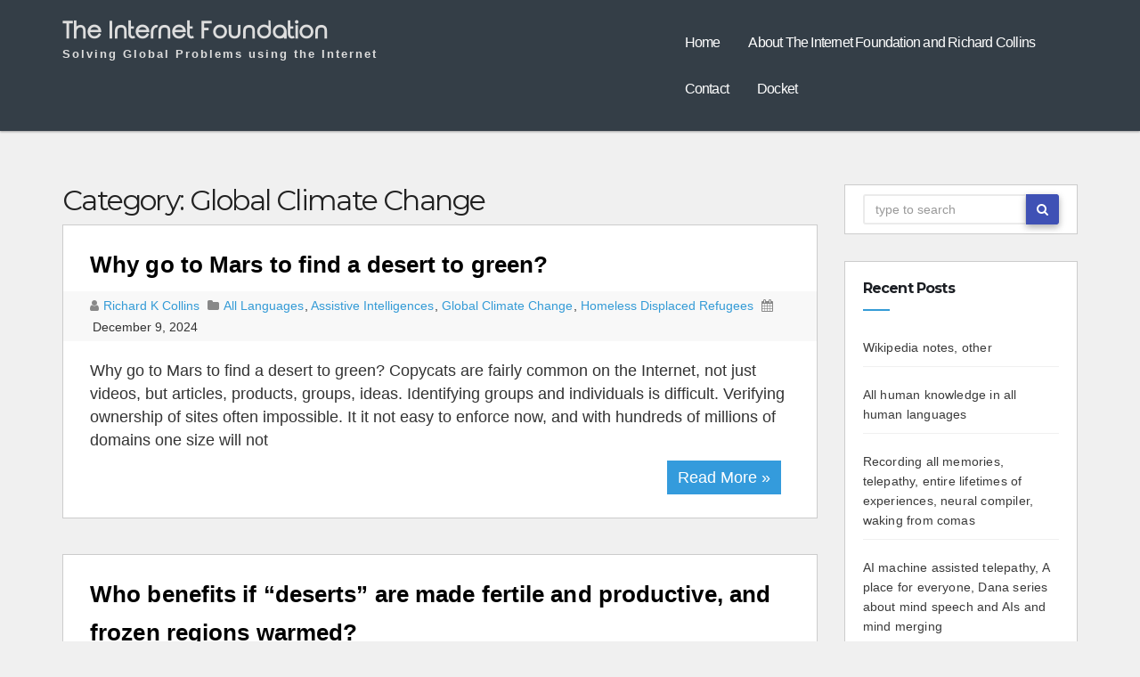

--- FILE ---
content_type: text/html; charset=UTF-8
request_url: https://theinternetfoundation.net/?cat=37
body_size: 15366
content:
<!DOCTYPE html>
<html lang="en-US">
<head>
<meta charset="UTF-8">
<meta name="viewport" content="width=device-width, initial-scale=1">
<title>Global Climate Change &#8211; The Internet Foundation</title>
<meta name='robots' content='max-image-preview:large' />
<link rel='dns-prefetch' href='//fonts.googleapis.com' />
<link rel="alternate" type="application/rss+xml" title="The Internet Foundation &raquo; Feed" href="/?feed=rss2" />
<link rel="alternate" type="application/rss+xml" title="The Internet Foundation &raquo; Comments Feed" href="/?feed=comments-rss2" />
<link rel="alternate" type="application/rss+xml" title="The Internet Foundation &raquo; Global Climate Change Category Feed" href="/?feed=rss2&#038;cat=37" />
<style id='wp-img-auto-sizes-contain-inline-css' type='text/css'>
img:is([sizes=auto i],[sizes^="auto," i]){contain-intrinsic-size:3000px 1500px}
/*# sourceURL=wp-img-auto-sizes-contain-inline-css */
</style>
<style id='wp-emoji-styles-inline-css' type='text/css'>

	img.wp-smiley, img.emoji {
		display: inline !important;
		border: none !important;
		box-shadow: none !important;
		height: 1em !important;
		width: 1em !important;
		margin: 0 0.07em !important;
		vertical-align: -0.1em !important;
		background: none !important;
		padding: 0 !important;
	}
/*# sourceURL=wp-emoji-styles-inline-css */
</style>
<style id='wp-block-library-inline-css' type='text/css'>
:root{--wp-block-synced-color:#7a00df;--wp-block-synced-color--rgb:122,0,223;--wp-bound-block-color:var(--wp-block-synced-color);--wp-editor-canvas-background:#ddd;--wp-admin-theme-color:#007cba;--wp-admin-theme-color--rgb:0,124,186;--wp-admin-theme-color-darker-10:#006ba1;--wp-admin-theme-color-darker-10--rgb:0,107,160.5;--wp-admin-theme-color-darker-20:#005a87;--wp-admin-theme-color-darker-20--rgb:0,90,135;--wp-admin-border-width-focus:2px}@media (min-resolution:192dpi){:root{--wp-admin-border-width-focus:1.5px}}.wp-element-button{cursor:pointer}:root .has-very-light-gray-background-color{background-color:#eee}:root .has-very-dark-gray-background-color{background-color:#313131}:root .has-very-light-gray-color{color:#eee}:root .has-very-dark-gray-color{color:#313131}:root .has-vivid-green-cyan-to-vivid-cyan-blue-gradient-background{background:linear-gradient(135deg,#00d084,#0693e3)}:root .has-purple-crush-gradient-background{background:linear-gradient(135deg,#34e2e4,#4721fb 50%,#ab1dfe)}:root .has-hazy-dawn-gradient-background{background:linear-gradient(135deg,#faaca8,#dad0ec)}:root .has-subdued-olive-gradient-background{background:linear-gradient(135deg,#fafae1,#67a671)}:root .has-atomic-cream-gradient-background{background:linear-gradient(135deg,#fdd79a,#004a59)}:root .has-nightshade-gradient-background{background:linear-gradient(135deg,#330968,#31cdcf)}:root .has-midnight-gradient-background{background:linear-gradient(135deg,#020381,#2874fc)}:root{--wp--preset--font-size--normal:16px;--wp--preset--font-size--huge:42px}.has-regular-font-size{font-size:1em}.has-larger-font-size{font-size:2.625em}.has-normal-font-size{font-size:var(--wp--preset--font-size--normal)}.has-huge-font-size{font-size:var(--wp--preset--font-size--huge)}.has-text-align-center{text-align:center}.has-text-align-left{text-align:left}.has-text-align-right{text-align:right}.has-fit-text{white-space:nowrap!important}#end-resizable-editor-section{display:none}.aligncenter{clear:both}.items-justified-left{justify-content:flex-start}.items-justified-center{justify-content:center}.items-justified-right{justify-content:flex-end}.items-justified-space-between{justify-content:space-between}.screen-reader-text{border:0;clip-path:inset(50%);height:1px;margin:-1px;overflow:hidden;padding:0;position:absolute;width:1px;word-wrap:normal!important}.screen-reader-text:focus{background-color:#ddd;clip-path:none;color:#444;display:block;font-size:1em;height:auto;left:5px;line-height:normal;padding:15px 23px 14px;text-decoration:none;top:5px;width:auto;z-index:100000}html :where(.has-border-color){border-style:solid}html :where([style*=border-top-color]){border-top-style:solid}html :where([style*=border-right-color]){border-right-style:solid}html :where([style*=border-bottom-color]){border-bottom-style:solid}html :where([style*=border-left-color]){border-left-style:solid}html :where([style*=border-width]){border-style:solid}html :where([style*=border-top-width]){border-top-style:solid}html :where([style*=border-right-width]){border-right-style:solid}html :where([style*=border-bottom-width]){border-bottom-style:solid}html :where([style*=border-left-width]){border-left-style:solid}html :where(img[class*=wp-image-]){height:auto;max-width:100%}:where(figure){margin:0 0 1em}html :where(.is-position-sticky){--wp-admin--admin-bar--position-offset:var(--wp-admin--admin-bar--height,0px)}@media screen and (max-width:600px){html :where(.is-position-sticky){--wp-admin--admin-bar--position-offset:0px}}

/*# sourceURL=wp-block-library-inline-css */
</style><style id='global-styles-inline-css' type='text/css'>
:root{--wp--preset--aspect-ratio--square: 1;--wp--preset--aspect-ratio--4-3: 4/3;--wp--preset--aspect-ratio--3-4: 3/4;--wp--preset--aspect-ratio--3-2: 3/2;--wp--preset--aspect-ratio--2-3: 2/3;--wp--preset--aspect-ratio--16-9: 16/9;--wp--preset--aspect-ratio--9-16: 9/16;--wp--preset--color--black: #000000;--wp--preset--color--cyan-bluish-gray: #abb8c3;--wp--preset--color--white: #ffffff;--wp--preset--color--pale-pink: #f78da7;--wp--preset--color--vivid-red: #cf2e2e;--wp--preset--color--luminous-vivid-orange: #ff6900;--wp--preset--color--luminous-vivid-amber: #fcb900;--wp--preset--color--light-green-cyan: #7bdcb5;--wp--preset--color--vivid-green-cyan: #00d084;--wp--preset--color--pale-cyan-blue: #8ed1fc;--wp--preset--color--vivid-cyan-blue: #0693e3;--wp--preset--color--vivid-purple: #9b51e0;--wp--preset--gradient--vivid-cyan-blue-to-vivid-purple: linear-gradient(135deg,rgb(6,147,227) 0%,rgb(155,81,224) 100%);--wp--preset--gradient--light-green-cyan-to-vivid-green-cyan: linear-gradient(135deg,rgb(122,220,180) 0%,rgb(0,208,130) 100%);--wp--preset--gradient--luminous-vivid-amber-to-luminous-vivid-orange: linear-gradient(135deg,rgb(252,185,0) 0%,rgb(255,105,0) 100%);--wp--preset--gradient--luminous-vivid-orange-to-vivid-red: linear-gradient(135deg,rgb(255,105,0) 0%,rgb(207,46,46) 100%);--wp--preset--gradient--very-light-gray-to-cyan-bluish-gray: linear-gradient(135deg,rgb(238,238,238) 0%,rgb(169,184,195) 100%);--wp--preset--gradient--cool-to-warm-spectrum: linear-gradient(135deg,rgb(74,234,220) 0%,rgb(151,120,209) 20%,rgb(207,42,186) 40%,rgb(238,44,130) 60%,rgb(251,105,98) 80%,rgb(254,248,76) 100%);--wp--preset--gradient--blush-light-purple: linear-gradient(135deg,rgb(255,206,236) 0%,rgb(152,150,240) 100%);--wp--preset--gradient--blush-bordeaux: linear-gradient(135deg,rgb(254,205,165) 0%,rgb(254,45,45) 50%,rgb(107,0,62) 100%);--wp--preset--gradient--luminous-dusk: linear-gradient(135deg,rgb(255,203,112) 0%,rgb(199,81,192) 50%,rgb(65,88,208) 100%);--wp--preset--gradient--pale-ocean: linear-gradient(135deg,rgb(255,245,203) 0%,rgb(182,227,212) 50%,rgb(51,167,181) 100%);--wp--preset--gradient--electric-grass: linear-gradient(135deg,rgb(202,248,128) 0%,rgb(113,206,126) 100%);--wp--preset--gradient--midnight: linear-gradient(135deg,rgb(2,3,129) 0%,rgb(40,116,252) 100%);--wp--preset--font-size--small: 13px;--wp--preset--font-size--medium: 20px;--wp--preset--font-size--large: 36px;--wp--preset--font-size--x-large: 42px;--wp--preset--spacing--20: 0.44rem;--wp--preset--spacing--30: 0.67rem;--wp--preset--spacing--40: 1rem;--wp--preset--spacing--50: 1.5rem;--wp--preset--spacing--60: 2.25rem;--wp--preset--spacing--70: 3.38rem;--wp--preset--spacing--80: 5.06rem;--wp--preset--shadow--natural: 6px 6px 9px rgba(0, 0, 0, 0.2);--wp--preset--shadow--deep: 12px 12px 50px rgba(0, 0, 0, 0.4);--wp--preset--shadow--sharp: 6px 6px 0px rgba(0, 0, 0, 0.2);--wp--preset--shadow--outlined: 6px 6px 0px -3px rgb(255, 255, 255), 6px 6px rgb(0, 0, 0);--wp--preset--shadow--crisp: 6px 6px 0px rgb(0, 0, 0);}:where(.is-layout-flex){gap: 0.5em;}:where(.is-layout-grid){gap: 0.5em;}body .is-layout-flex{display: flex;}.is-layout-flex{flex-wrap: wrap;align-items: center;}.is-layout-flex > :is(*, div){margin: 0;}body .is-layout-grid{display: grid;}.is-layout-grid > :is(*, div){margin: 0;}:where(.wp-block-columns.is-layout-flex){gap: 2em;}:where(.wp-block-columns.is-layout-grid){gap: 2em;}:where(.wp-block-post-template.is-layout-flex){gap: 1.25em;}:where(.wp-block-post-template.is-layout-grid){gap: 1.25em;}.has-black-color{color: var(--wp--preset--color--black) !important;}.has-cyan-bluish-gray-color{color: var(--wp--preset--color--cyan-bluish-gray) !important;}.has-white-color{color: var(--wp--preset--color--white) !important;}.has-pale-pink-color{color: var(--wp--preset--color--pale-pink) !important;}.has-vivid-red-color{color: var(--wp--preset--color--vivid-red) !important;}.has-luminous-vivid-orange-color{color: var(--wp--preset--color--luminous-vivid-orange) !important;}.has-luminous-vivid-amber-color{color: var(--wp--preset--color--luminous-vivid-amber) !important;}.has-light-green-cyan-color{color: var(--wp--preset--color--light-green-cyan) !important;}.has-vivid-green-cyan-color{color: var(--wp--preset--color--vivid-green-cyan) !important;}.has-pale-cyan-blue-color{color: var(--wp--preset--color--pale-cyan-blue) !important;}.has-vivid-cyan-blue-color{color: var(--wp--preset--color--vivid-cyan-blue) !important;}.has-vivid-purple-color{color: var(--wp--preset--color--vivid-purple) !important;}.has-black-background-color{background-color: var(--wp--preset--color--black) !important;}.has-cyan-bluish-gray-background-color{background-color: var(--wp--preset--color--cyan-bluish-gray) !important;}.has-white-background-color{background-color: var(--wp--preset--color--white) !important;}.has-pale-pink-background-color{background-color: var(--wp--preset--color--pale-pink) !important;}.has-vivid-red-background-color{background-color: var(--wp--preset--color--vivid-red) !important;}.has-luminous-vivid-orange-background-color{background-color: var(--wp--preset--color--luminous-vivid-orange) !important;}.has-luminous-vivid-amber-background-color{background-color: var(--wp--preset--color--luminous-vivid-amber) !important;}.has-light-green-cyan-background-color{background-color: var(--wp--preset--color--light-green-cyan) !important;}.has-vivid-green-cyan-background-color{background-color: var(--wp--preset--color--vivid-green-cyan) !important;}.has-pale-cyan-blue-background-color{background-color: var(--wp--preset--color--pale-cyan-blue) !important;}.has-vivid-cyan-blue-background-color{background-color: var(--wp--preset--color--vivid-cyan-blue) !important;}.has-vivid-purple-background-color{background-color: var(--wp--preset--color--vivid-purple) !important;}.has-black-border-color{border-color: var(--wp--preset--color--black) !important;}.has-cyan-bluish-gray-border-color{border-color: var(--wp--preset--color--cyan-bluish-gray) !important;}.has-white-border-color{border-color: var(--wp--preset--color--white) !important;}.has-pale-pink-border-color{border-color: var(--wp--preset--color--pale-pink) !important;}.has-vivid-red-border-color{border-color: var(--wp--preset--color--vivid-red) !important;}.has-luminous-vivid-orange-border-color{border-color: var(--wp--preset--color--luminous-vivid-orange) !important;}.has-luminous-vivid-amber-border-color{border-color: var(--wp--preset--color--luminous-vivid-amber) !important;}.has-light-green-cyan-border-color{border-color: var(--wp--preset--color--light-green-cyan) !important;}.has-vivid-green-cyan-border-color{border-color: var(--wp--preset--color--vivid-green-cyan) !important;}.has-pale-cyan-blue-border-color{border-color: var(--wp--preset--color--pale-cyan-blue) !important;}.has-vivid-cyan-blue-border-color{border-color: var(--wp--preset--color--vivid-cyan-blue) !important;}.has-vivid-purple-border-color{border-color: var(--wp--preset--color--vivid-purple) !important;}.has-vivid-cyan-blue-to-vivid-purple-gradient-background{background: var(--wp--preset--gradient--vivid-cyan-blue-to-vivid-purple) !important;}.has-light-green-cyan-to-vivid-green-cyan-gradient-background{background: var(--wp--preset--gradient--light-green-cyan-to-vivid-green-cyan) !important;}.has-luminous-vivid-amber-to-luminous-vivid-orange-gradient-background{background: var(--wp--preset--gradient--luminous-vivid-amber-to-luminous-vivid-orange) !important;}.has-luminous-vivid-orange-to-vivid-red-gradient-background{background: var(--wp--preset--gradient--luminous-vivid-orange-to-vivid-red) !important;}.has-very-light-gray-to-cyan-bluish-gray-gradient-background{background: var(--wp--preset--gradient--very-light-gray-to-cyan-bluish-gray) !important;}.has-cool-to-warm-spectrum-gradient-background{background: var(--wp--preset--gradient--cool-to-warm-spectrum) !important;}.has-blush-light-purple-gradient-background{background: var(--wp--preset--gradient--blush-light-purple) !important;}.has-blush-bordeaux-gradient-background{background: var(--wp--preset--gradient--blush-bordeaux) !important;}.has-luminous-dusk-gradient-background{background: var(--wp--preset--gradient--luminous-dusk) !important;}.has-pale-ocean-gradient-background{background: var(--wp--preset--gradient--pale-ocean) !important;}.has-electric-grass-gradient-background{background: var(--wp--preset--gradient--electric-grass) !important;}.has-midnight-gradient-background{background: var(--wp--preset--gradient--midnight) !important;}.has-small-font-size{font-size: var(--wp--preset--font-size--small) !important;}.has-medium-font-size{font-size: var(--wp--preset--font-size--medium) !important;}.has-large-font-size{font-size: var(--wp--preset--font-size--large) !important;}.has-x-large-font-size{font-size: var(--wp--preset--font-size--x-large) !important;}
/*# sourceURL=global-styles-inline-css */
</style>

<style id='classic-theme-styles-inline-css' type='text/css'>
/*! This file is auto-generated */
.wp-block-button__link{color:#fff;background-color:#32373c;border-radius:9999px;box-shadow:none;text-decoration:none;padding:calc(.667em + 2px) calc(1.333em + 2px);font-size:1.125em}.wp-block-file__button{background:#32373c;color:#fff;text-decoration:none}
/*# sourceURL=/wp-includes/css/classic-themes.min.css */
</style>
<link rel='stylesheet' id='techengage-fonts-css' href='//fonts.googleapis.com/css?family=Poppins%3A300%2C400%2C500%2C600%2C700%7CLato%3A100%2C100i%2C300%2C300i%2C400%2C400i%2C700%2C700i%2C900%2C900i%7CMontserrat%3A400%2C700&#038;subset=latin%2Clatin-ext' type='text/css' media='all' />
<link rel='stylesheet' id='bootstrap_style_min-css' href='/wp-content/themes/techfound/css/bootstrap.min.css?ver=6.9' type='text/css' media='all' />
<link rel='stylesheet' id='techengage-style-css' href='/wp-content/themes/techfound/style.css?ver=6.9' type='text/css' media='all' />
<link rel='stylesheet' id='font-awesome-min-css' href='/wp-content/themes/techfound/css/font-awesome.min.css?ver=6.9' type='text/css' media='all' />
<link rel='stylesheet' id='animate_min-css' href='/wp-content/themes/techfound/css/animate.min.css?ver=6.9' type='text/css' media='all' />
<link rel='stylesheet' id='dashicons-css' href='/wp-includes/css/dashicons.min.css?ver=6.9' type='text/css' media='all' />
<script type="text/javascript" src="/wp-includes/js/jquery/jquery.min.js?ver=3.7.1" id="jquery-core-js"></script>
<script type="text/javascript" src="/wp-includes/js/jquery/jquery-migrate.min.js?ver=3.4.1" id="jquery-migrate-js"></script>
<script type="text/javascript" src="/wp-content/themes/techfound/js/bootstrap.js?ver=6.9" id="bootstrap-js-js"></script>
<script type="text/javascript" src="/wp-content/themes/techfound/js/jquery.smartmenus.min.js?ver=6.9" id="smartmenus-js"></script>
<script type="text/javascript" src="/wp-content/themes/techfound/js/jquery.smartmenus.bootstrap.js?ver=6.9" id="smartmenus_bootstrap-js"></script>
<script type="text/javascript" id="techengage_custom-js-extra">
/* <![CDATA[ */
var techengage_loadmore_params = {"ajaxurl":"/wp-admin/admin-ajax.php","posts":"{\"cat\":37,\"error\":\"\",\"m\":\"\",\"p\":0,\"post_parent\":\"\",\"subpost\":\"\",\"subpost_id\":\"\",\"attachment\":\"\",\"attachment_id\":0,\"name\":\"\",\"pagename\":\"\",\"page_id\":0,\"second\":\"\",\"minute\":\"\",\"hour\":\"\",\"day\":0,\"monthnum\":0,\"year\":0,\"w\":0,\"category_name\":\"global-climate-change\",\"tag\":\"\",\"tag_id\":\"\",\"author\":\"\",\"author_name\":\"\",\"feed\":\"\",\"tb\":\"\",\"paged\":0,\"meta_key\":\"\",\"meta_value\":\"\",\"preview\":\"\",\"s\":\"\",\"sentence\":\"\",\"title\":\"\",\"fields\":\"all\",\"menu_order\":\"\",\"embed\":\"\",\"category__in\":[],\"category__not_in\":[],\"category__and\":[],\"post__in\":[],\"post__not_in\":[],\"post_name__in\":[],\"tag__in\":[],\"tag__not_in\":[],\"tag__and\":[],\"tag_slug__in\":[],\"tag_slug__and\":[],\"post_parent__in\":[],\"post_parent__not_in\":[],\"author__in\":[],\"author__not_in\":[],\"search_columns\":[],\"ignore_sticky_posts\":false,\"suppress_filters\":false,\"cache_results\":true,\"update_post_term_cache\":true,\"update_menu_item_cache\":false,\"lazy_load_term_meta\":true,\"update_post_meta_cache\":true,\"post_type\":\"\",\"posts_per_page\":10,\"nopaging\":false,\"comments_per_page\":\"50\",\"no_found_rows\":false,\"order\":\"DESC\"}","max_page":"4"};
//# sourceURL=techengage_custom-js-extra
/* ]]> */
</script>
<script type="text/javascript" src="/wp-content/themes/techfound/js/custom.js?ver=6.9" id="techengage_custom-js"></script>
<link rel="https://api.w.org/" href="/index.php?rest_route=/" /><link rel="alternate" title="JSON" type="application/json" href="/index.php?rest_route=/wp/v2/categories/37" /><link rel="EditURI" type="application/rsd+xml" title="RSD" href="/xmlrpc.php?rsd" />
<meta name="generator" content="WordPress 6.9" />

	<style type="text/css">

	/* Start Copyright Section Colors */

		/*Copyright Text Color*/
		footer .techengage-footer-copyright .copy-right-line p{
			color:#fff;
		}
		
		/*Copyright Link Color*/
		footer .techengage-footer-copyright .copy-right-line a{
			color:#fff;
		}

		/*Copyright Link Hover Color*/
		footer .techengage-footer-copyright .copy-right-line a:hover{
			color:#ddd;
		}

	/* END Copyright Section Colors */

	/* Start Social Icons Colors */

		/* FB Icon Colors*/
		.techengage-social li span.fb a{
			background:rgba(55, 165, 235, 0.3);
		}

		.techengage-social li span.fb a i{
			color:#fff;
		}

		.techengage-social li span.fb a:hover{
			background:#3f51b5;
		}
		/* END FB Icon Colors*/

		/* Twitter Icon Colors*/
		.techengage-social li span.twitter a{
			background:rgba(55, 165, 235, 0.3);
		}

		.techengage-social li span.twitter a i{
			color:#fff;
		}

		.techengage-social li span.twitter a:hover{
			background:#3f51b5;
		}
		/* END Twitter Icon Colors*/

		/* Linkedin Icon Colors*/
		.techengage-social li span.linkedin a{
			background:rgba(55, 165, 235, 0.3);
		}

		.techengage-social li span.linkedin a i{
			color:#fff;
		}

		.techengage-social li span.linkedin a:hover{
			background:#3f51b5;
		}
		/* END Linkedin Icon Colors*/

		/* Goolge-Plus Icon Colors*/
		.techengage-social li span.google a{
			background:rgba(55, 165, 235, 0.3);
		}

		.techengage-social li span.google a i{
			color:#fff;
		}

		.techengage-social li span.google a:hover{
			background:#3f51b5;
		}
		/* END Goolge-Plus Icon Colors*/				

	/* END Social Icons Colors */

	</style>


	<style type="text/css">

	/* Start Footer Colors */				

	footer{
		background:#4a4a4a;
	}

	footer a{
		color:#fff;
	}

	footer .techengage-widget ul li a:hover{
		color:#fff;
	}

	/* END Social Colors */

	</style>


	<style type="text/css">

	/* Start Title Colors */				
		.navbar-brand .site-title, .navbar-brand .site-description, .navbar-brand span.site-description{
			color:#ddd;
		}

		.navbar-brand:hover .site-title, .navbar-brand:hover .site-description{
			color:#349bdc;
		}
	/* END Title Colors */

	/* Start Menu Colors */

		/* Main Menu Background Color */
		.techengage-main-nav{
			background: #343e47;
		}

		/* Sub-Menu Background Color */
		.navbar-wp .dropdown-menu{
			background: #fff;
		}

		/* Menu Text Color */
		.navbar-wp .navbar-nav > li > a{
			color: #fff;
		}

		/* Menu Text Hover Color */
		.navbar-wp .navbar-nav > li > a:hover, .navbar-wp .navbar-nav > li > a:focus{
			color: #34aaec;
		}

		/* Active Tab Color */
		.navbar-default .navbar-nav > .active > a{
			background: #e7e7e7;
			border-radius: 4px;
		}

	/* END Menu Colors */


	</style>

<style type="text/css">.recentcomments a{display:inline !important;padding:0 !important;margin:0 !important;}</style>		<style type="text/css" id="wp-custom-css">
			p {
	margin-bottom: 10px !important;
	font-size: 18px;
	line-height: 26px
}
		</style>
		</head>

<body class="archive category category-global-climate-change category-37 wp-theme-techfound">
<div class="wrapper">
  <header>
    <div class="clearfix"></div>
    <div class="techengage-main-nav">
        <div class="container">
          <div class="row">
              <div class="col-xs-12 col-sm-7">
                <div class="navbar-header">
                <!-- Logo -->
                                <a class="navbar-brand" href="/"><span class="site-title">The Internet Foundation</span>
    			      <br>
                <span class="site-description">Solving Global Problems using the Internet</span>   
                </a>      
                                <!-- Logo -->
                </div>
              </div>
              <div class="col-xs-12 col-sm-5 main-menu adjust-margin" >
                <nav class="navbar navbar-default navbar-static-top navbar-wp">
                  <!-- navbar-toggle -->
                  <button type="button" class="navbar-toggle collapsed" data-toggle="collapse" data-target="#navbar-wp"> <span class="sr-only"></span> <span class="icon-bar"></span> <span class="icon-bar"></span> <span class="icon-bar"></span> </button>
                  <!-- /navbar-toggle --> 
                  <!-- Navigation -->
                  
                  <div class="collapse navbar-collapse" id="navbar-wp">
                    <ul id="menu-primary-menu" class="nav navbar-nav"><li id="menu-item-14" class="menu-item menu-item-type-custom menu-item-object-custom menu-item-home menu-item-14"><a title="Home" href="/">Home</a></li>
<li id="menu-item-15" class="menu-item menu-item-type-post_type menu-item-object-page menu-item-15"><a title="About The Internet Foundation and Richard Collins" href="/?page_id=6">About The Internet Foundation and Richard Collins</a></li>
<li id="menu-item-17" class="menu-item menu-item-type-post_type menu-item-object-page menu-item-17"><a title="Contact" href="/?page_id=7">Contact</a></li>
<li id="menu-item-56" class="menu-item menu-item-type-post_type menu-item-object-page menu-item-56"><a title="Docket" href="/?page_id=53">Docket</a></li>
</ul>
                  </div>
                  <!-- /Navigation -->
                </nav>
              </div>
          </div>
        </div>
    </div>
  </header>
  <!-- #masthead --> 

<main id="content">
  <div class="container">
    <div class="row">
      <div class="col-lg-9 col-md-9">
        <div class="content-container ajax-posts-container">
        	<h2 class="archive-page-title">Category: <span>Global Climate Change</span></h2>        		        <div class="row posts-container">
				<div class="col-lg-12">
	<div id="post-18768" class="post-18768 post type-post status-publish format-standard hentry category-all-languages category-assistive-intelligences category-global-climate-change category-homeless-displaced-refugees">
		<div class="techengage-blog-post-box">
			<article class="small">
				<h1>
					<a title="Why go to Mars to find a desert to green?" href="/?p=18768">
						Why go to Mars to find a desert to green?					</a>
				</h1>
				<div class="techengage-blog-category post-meta-data"> 
					<i class="fa fa-user meta-fa-icon-user"></i>
					<a class="meta-user-des" href="/?author=2">
						Richard K Collins					</a> 
										<i class="fa fa-folder meta-fa-icons"></i>
					<a href="#">
					  					  <a href="/?cat=72" rel="category">All Languages</a>, <a href="/?cat=80" rel="category">Assistive Intelligences</a>, <a href="/?cat=37" rel="category">Global Climate Change</a>, <a href="/?cat=62" rel="category">Homeless Displaced Refugees</a>					</a>
										<i class="fa fa-calendar meta-fa-icons"></i>
					<span class="meta-data-date">December 9, 2024</span>
				</div>
				<div class="row">
											<div class="col-lg-12 col-md-12 col-xs-12">
										
						<p>
							Why go to Mars to find a desert to green? Copycats are fairly common on the Internet, not just videos, but articles, products, groups, ideas. Identifying groups and individuals is difficult. Verifying ownership of sites often impossible. It it not easy to enforce now, and with hundreds of millions of domains one size will not <br><a class="read-more-button" href="/?p=18768">Read More &raquo;</a>						</p>
											</div>
				</div>
			</article>
		</div>
	</div>
</div><div class="col-lg-12">
	<div id="post-18065" class="post-18065 post type-post status-publish format-standard hentry category-all-global-open-devices category-all-knowledge category-all-languages category-global-climate-change category-global-open-resources">
		<div class="techengage-blog-post-box">
			<article class="small">
				<h1>
					<a title="Who benefits if &#8220;deserts&#8221; are made fertile and productive, and frozen regions warmed?" href="/?p=18065">
						Who benefits if &#8220;deserts&#8221; are made fertile and productive, and frozen regions warmed?					</a>
				</h1>
				<div class="techengage-blog-category post-meta-data"> 
					<i class="fa fa-user meta-fa-icon-user"></i>
					<a class="meta-user-des" href="/?author=2">
						Richard K Collins					</a> 
										<i class="fa fa-folder meta-fa-icons"></i>
					<a href="#">
					  					  <a href="/?cat=77" rel="category">All Global Open Devices</a>, <a href="/?cat=73" rel="category">All knowledge</a>, <a href="/?cat=72" rel="category">All Languages</a>, <a href="/?cat=37" rel="category">Global Climate Change</a>, <a href="/?cat=74" rel="category">Global Open Resources</a>					</a>
										<i class="fa fa-calendar meta-fa-icons"></i>
					<span class="meta-data-date">October 19, 2024</span>
				</div>
				<div class="row">
											<div class="col-lg-12 col-md-12 col-xs-12">
										
						<p>
							Who benefits if &#8220;deserts&#8221; are made fertile and productive, and frozen regions warmed? You followed me, I check goals and methods before I follow back. Today I was reviewing the #deserts of the world and their human populations. Significant portions of the worlds surface, including much that is frozen, could be greened and improved.   <br><a class="read-more-button" href="/?p=18065">Read More &raquo;</a>						</p>
											</div>
				</div>
			</article>
		</div>
	</div>
</div><div class="col-lg-12">
	<div id="post-17919" class="post-17919 post type-post status-publish format-standard hentry category-all-global-open-devices category-all-sky-cameras category-electrokinetic-electrodynamic-field-methods category-global-climate-change">
		<div class="techengage-blog-post-box">
			<article class="small">
				<h1>
					<a title="Stable human and sensor platforms at 100,000 feet (30.48 kilometers) have many practical uses" href="/?p=17919">
						Stable human and sensor platforms at 100,000 feet (30.48 kilometers) have many practical uses					</a>
				</h1>
				<div class="techengage-blog-category post-meta-data"> 
					<i class="fa fa-user meta-fa-icon-user"></i>
					<a class="meta-user-des" href="/?author=2">
						Richard K Collins					</a> 
										<i class="fa fa-folder meta-fa-icons"></i>
					<a href="#">
					  					  <a href="/?cat=77" rel="category">All Global Open Devices</a>, <a href="/?cat=13" rel="category">All Sky Cameras</a>, <a href="/?cat=51" rel="category">Electrokinetic Electrodynamic Field Methods</a>, <a href="/?cat=37" rel="category">Global Climate Change</a>					</a>
										<i class="fa fa-calendar meta-fa-icons"></i>
					<span class="meta-data-date">October 8, 2024</span>
				</div>
				<div class="row">
											<div class="col-lg-12 col-md-12 col-xs-12">
										
						<p>
							https://www.facebook.com/reel/3569076983383721 The company successfully completed the first un-crewed space balloon flight. My comment:  Stable human and sensor platforms at 100,000 feet (30.48 kilometers) have many practical uses Take payloads and people that high then use solar sails and atomic fuels to leave and come back, or stay on station.  It does not have to go <br><a class="read-more-button" href="/?p=17919">Read More &raquo;</a>						</p>
											</div>
				</div>
			</article>
		</div>
	</div>
</div><div class="col-lg-12">
	<div id="post-17881" class="post-17881 post type-post status-publish format-standard hentry category-all-global-open-devices category-all-knowledge category-global-climate-change">
		<div class="techengage-blog-post-box">
			<article class="small">
				<h1>
					<a title="If a large area does not attract moisture, does the moisture go somewhere else?" href="/?p=17881">
						If a large area does not attract moisture, does the moisture go somewhere else?					</a>
				</h1>
				<div class="techengage-blog-category post-meta-data"> 
					<i class="fa fa-user meta-fa-icon-user"></i>
					<a class="meta-user-des" href="/?author=2">
						Richard K Collins					</a> 
										<i class="fa fa-folder meta-fa-icons"></i>
					<a href="#">
					  					  <a href="/?cat=77" rel="category">All Global Open Devices</a>, <a href="/?cat=73" rel="category">All knowledge</a>, <a href="/?cat=37" rel="category">Global Climate Change</a>					</a>
										<i class="fa fa-calendar meta-fa-icons"></i>
					<span class="meta-data-date">October 7, 2024</span>
				</div>
				<div class="row">
											<div class="col-lg-12 col-md-12 col-xs-12">
										
						<p>
							https://x.com/PGE_John/status/1843090528331763809 If a large area does not attract moisture, does the moisture go somewhere else? https://en.wikipedia.org/wiki/Paso_Robles_Municipal_Airport The Paso Robles Municipal Airport covers about 5.4 km^2 or roughly (2.32 km)^2, and it has large areas of continuously exposed asphalt. https://en.wikipedia.org/wiki/California California has a total area of about 423,970 km2 km^2, so there are roughly (423,970/5.4) = 78513 <br><a class="read-more-button" href="/?p=17881">Read More &raquo;</a>						</p>
											</div>
				</div>
			</article>
		</div>
	</div>
</div><div class="col-lg-12">
	<div id="post-16900" class="post-16900 post type-post status-publish format-standard hentry category-collaborative-model-and-data category-global-climate-change category-infrastructure-water-power-internet-food-weather">
		<div class="techengage-blog-post-box">
			<article class="small">
				<h1>
					<a title="I am sorry the corals might all die, but it is probably not going to kill all life on earth" href="/?p=16900">
						I am sorry the corals might all die, but it is probably not going to kill all life on earth					</a>
				</h1>
				<div class="techengage-blog-category post-meta-data"> 
					<i class="fa fa-user meta-fa-icon-user"></i>
					<a class="meta-user-des" href="/?author=2">
						Richard K Collins					</a> 
										<i class="fa fa-folder meta-fa-icons"></i>
					<a href="#">
					  					  <a href="/?cat=20" rel="category">Collaborative Model and Data</a>, <a href="/?cat=37" rel="category">Global Climate Change</a>, <a href="/?cat=64" rel="category">Infrastructure Water Power Internet Food Weather</a>					</a>
										<i class="fa fa-calendar meta-fa-icons"></i>
					<span class="meta-data-date">September 4, 2024</span>
				</div>
				<div class="row">
											<div class="col-lg-12 col-md-12 col-xs-12">
										
						<p>
							Rambling Note: I am sorry the corals might all die, but it is probably not going to kill all life on earth. Could the whole world be smart enough to afford to keep the corals? Not likely. Reading &#8220;400-year-old corals reveal “tragic” temperature rise on reef&#8221; at https://cosmosmagazine.com/earth/climate/great-barrier-reef-temperature-corals/   They say flat out, 1.5 C <br><a class="read-more-button" href="/?p=16900">Read More &raquo;</a>						</p>
											</div>
				</div>
			</article>
		</div>
	</div>
</div><div class="col-lg-12">
	<div id="post-16866" class="post-16866 post type-post status-publish format-standard hentry category-all-knowledge category-all-languages category-global-climate-change">
		<div class="techengage-blog-post-box">
			<article class="small">
				<h1>
					<a title="Positive futures where climate change is a good thing, even a very good thing" href="/?p=16866">
						Positive futures where climate change is a good thing, even a very good thing					</a>
				</h1>
				<div class="techengage-blog-category post-meta-data"> 
					<i class="fa fa-user meta-fa-icon-user"></i>
					<a class="meta-user-des" href="/?author=2">
						Richard K Collins					</a> 
										<i class="fa fa-folder meta-fa-icons"></i>
					<a href="#">
					  					  <a href="/?cat=73" rel="category">All knowledge</a>, <a href="/?cat=72" rel="category">All Languages</a>, <a href="/?cat=37" rel="category">Global Climate Change</a>					</a>
										<i class="fa fa-calendar meta-fa-icons"></i>
					<span class="meta-data-date">September 3, 2024</span>
				</div>
				<div class="row">
											<div class="col-lg-12 col-md-12 col-xs-12">
										
						<p>
							Positive futures where climate change is a good thing, even a very good thing If all the rain forests are cut down and burned to make farms and ranches, do they need food more than trees? If China can plant billions of trees each year, can the rain forests be replanted in what is todays <br><a class="read-more-button" href="/?p=16866">Read More &raquo;</a>						</p>
											</div>
				</div>
			</article>
		</div>
	</div>
</div><div class="col-lg-12">
	<div id="post-10959" class="post-10959 post type-post status-publish format-standard hentry category-assistive-technologies category-collaborative-model-and-data category-global-climate-change">
		<div class="techengage-blog-post-box">
			<article class="small">
				<h1>
					<a title="University of Maine, Climate Change Institute, Climate Reanalyzer" href="/?p=10959">
						University of Maine, Climate Change Institute, Climate Reanalyzer					</a>
				</h1>
				<div class="techengage-blog-category post-meta-data"> 
					<i class="fa fa-user meta-fa-icon-user"></i>
					<a class="meta-user-des" href="/?author=2">
						Richard K Collins					</a> 
										<i class="fa fa-folder meta-fa-icons"></i>
					<a href="#">
					  					  <a href="/?cat=43" rel="category">Assistive Technologies</a>, <a href="/?cat=20" rel="category">Collaborative Model and Data</a>, <a href="/?cat=37" rel="category">Global Climate Change</a>					</a>
										<i class="fa fa-calendar meta-fa-icons"></i>
					<span class="meta-data-date">August 6, 2023</span>
				</div>
				<div class="row">
											<div class="col-lg-12 col-md-12 col-xs-12">
										
						<p>
							https://climatereanalyzer.org/research_tools/monthly_correl/ I like your Climate Reanalyzer plots and downloads. I see codes in the sheets for the models, but I am not that familiar with all the abbreviations and acronyms. And it is not clear to me how 5 billion people using the Internet now can view, let alone interact with the models in meaningful <br><a class="read-more-button" href="/?p=10959">Read More &raquo;</a>						</p>
											</div>
				</div>
			</article>
		</div>
	</div>
</div><div class="col-lg-12">
	<div id="post-10901" class="post-10901 post type-post status-publish format-standard hentry category-collaborative-global-model-of-the-sun category-global-climate-change">
		<div class="techengage-blog-post-box">
			<article class="small">
				<h1>
					<a title="Comment to Dean Pesnell, Solar Dynamics Observatory about open lossless accessible data for global comparisons" href="/?p=10901">
						Comment to Dean Pesnell, Solar Dynamics Observatory about open lossless accessible data for global comparisons					</a>
				</h1>
				<div class="techengage-blog-category post-meta-data"> 
					<i class="fa fa-user meta-fa-icon-user"></i>
					<a class="meta-user-des" href="/?author=2">
						Richard K Collins					</a> 
										<i class="fa fa-folder meta-fa-icons"></i>
					<a href="#">
					  					  <a href="/?cat=19" rel="category">Collaborative Global Model of the Sun</a>, <a href="/?cat=37" rel="category">Global Climate Change</a>					</a>
										<i class="fa fa-calendar meta-fa-icons"></i>
					<span class="meta-data-date">August 3, 2023</span>
				</div>
				<div class="row">
											<div class="col-lg-12 col-md-12 col-xs-12">
										
						<p>
							Subject: Exactly how are the 4096_211193171 images made from AIA 211 193 and 171? 48 hour movies Dean, I am looking at these blended images, and they are helpful  But I would like to be sure I know exactly what goes into them and also be able to change the composition. https://sdo.gsfc.nasa.gov/data/ https://sdo.gsfc.nasa.gov/assets/img/browse/2023/06/28/20230628_045709_4096_211193171n.jpg I asked <br><a class="read-more-button" href="/?p=10901">Read More &raquo;</a>						</p>
											</div>
				</div>
			</article>
		</div>
	</div>
</div><div class="col-lg-12">
	<div id="post-4360" class="post-4360 post type-post status-publish format-standard hentry category-ancient-ancestors-neanderthals-densivians category-global-climate-change category-global-dna-genealogy category-worksites">
		<div class="techengage-blog-post-box">
			<article class="small">
				<h1>
					<a title="Posted to Facebook for Dot Watts about ResearchGate project on Ancient Human Tribes spanning the globe." href="/?p=4360">
						Posted to Facebook for Dot Watts about ResearchGate project on Ancient Human Tribes spanning the globe.					</a>
				</h1>
				<div class="techengage-blog-category post-meta-data"> 
					<i class="fa fa-user meta-fa-icon-user"></i>
					<a class="meta-user-des" href="/?author=2">
						Richard K Collins					</a> 
										<i class="fa fa-folder meta-fa-icons"></i>
					<a href="#">
					  					  <a href="/?cat=58" rel="category">Ancient Ancestors Neanderthals Densivians</a>, <a href="/?cat=37" rel="category">Global Climate Change</a>, <a href="/?cat=24" rel="category">Global DNA Genealogy</a>, <a href="/?cat=50" rel="category">WorkSites</a>					</a>
										<i class="fa fa-calendar meta-fa-icons"></i>
					<span class="meta-data-date">June 7, 2022</span>
				</div>
				<div class="row">
											<div class="col-lg-12 col-md-12 col-xs-12">
										
						<p>
							I don&#8217;t know if you will be able to see things on ResearchGate without joining. But I started a project about &#8220;ancient tribes&#8221;. I ask if Neaderthals Denisovians and other early species of humans could have been able to travel to the Americas many tens of thousands of years before &#8220;modern human Native Americans&#8221; got <br><a class="read-more-button" href="/?p=4360">Read More &raquo;</a>						</p>
											</div>
				</div>
			</article>
		</div>
	</div>
</div><div class="col-lg-12">
	<div id="post-4161" class="post-4161 post type-post status-publish format-standard hentry category-all-sky-cameras category-collaborative-global-model-of-the-sun category-electromagnetic-gravitational-field category-global-climate-change category-gravitational-engineering category-gravitynotes category-solar-observing category-sun-moon-vector-tidal-signal category-units-dimensions-formats-reference-values category-worksites">
		<div class="techengage-blog-post-box">
			<article class="small">
				<h1>
					<a title="Update on Richard Collins &#8220;Solar System Gravimetry and Gravitational Engineering&#8221; project on ResearchGate" href="/?p=4161">
						Update on Richard Collins &#8220;Solar System Gravimetry and Gravitational Engineering&#8221; project on ResearchGate					</a>
				</h1>
				<div class="techengage-blog-category post-meta-data"> 
					<i class="fa fa-user meta-fa-icon-user"></i>
					<a class="meta-user-des" href="/?author=2">
						Richard K Collins					</a> 
										<i class="fa fa-folder meta-fa-icons"></i>
					<a href="#">
					  					  <a href="/?cat=13" rel="category">All Sky Cameras</a>, <a href="/?cat=19" rel="category">Collaborative Global Model of the Sun</a>, <a href="/?cat=35" rel="category">Electromagnetic Gravitational Field</a>, <a href="/?cat=37" rel="category">Global Climate Change</a>, <a href="/?cat=7" rel="category">Gravitational Engineering</a>, <a href="/?cat=6" rel="category">GravityNotes</a>, <a href="/?cat=55" rel="category">Solar Observing</a>, <a href="/?cat=36" rel="category">Sun Moon Vector Tidal Signal</a>, <a href="/?cat=53" rel="category">Units Dimensions Formats Reference Values</a>, <a href="/?cat=50" rel="category">WorkSites</a>					</a>
										<i class="fa fa-calendar meta-fa-icons"></i>
					<span class="meta-data-date">May 24, 2022</span>
				</div>
				<div class="row">
											<div class="col-lg-12 col-md-12 col-xs-12">
										
						<p>
							https://www.researchgate.net/project/Solar-System-Gravimetry-and-Gravitational-Engineering I was updating my notes of gravimeter arrays as gravitational imaging arrays. At the end I recommend using electrons interferometer and related electron methods for measuring and monitoring acceleration. Every electron on earth has mass and is affected individually by the changing gravitational field. Electron methods are far in advance of atom methods, less <br><a class="read-more-button" href="/?p=4161">Read More &raquo;</a>						</p>
											</div>
				</div>
			</article>
		</div>
	</div>
</div>	        </div>

	        
	        
	        <div class="col-lg-12 text-center">
	          	
	<nav class="navigation pagination" aria-label=" ">
		<h2 class="screen-reader-text"> </h2>
		<div class="nav-links"><span aria-current="page" class="page-numbers current">1</span>
<a class="page-numbers" href="/?paged=2&#038;cat=37">2</a>
<span class="page-numbers dots">&hellip;</span>
<a class="page-numbers" href="/?paged=4&#038;cat=37">4</a>
<a class="next page-numbers" href="/?paged=2&#038;cat=37"><i class="fa fa-long-arrow-right"></i></a></div>
	</nav>         	</div>

         	
    	</div>
      </div>
	  <aside class="col-lg-3 col-md-3">
        
<aside id="secondary" class="widget-area" role="complementary">
	<div id="sidebar-right" class="techengage-sidebar">
		<div id="search-2" class="techengage-widget widget_search "><form method="get" id="searchform" action="/">
  <div class="input-group">
    <input type="text" class="form-control"  name="s" id="s" placeholder="type to search" />
    <span class="input-group-btn btn-default ">
    <button type="submit" class="btn"> <i class="fa fa-search"></i> </button>
    </span> </div>
</form></div>
		<div id="recent-posts-2" class="techengage-widget widget_recent_entries ">
		<h6>Recent Posts</h6>
		<ul>
											<li>
					<a href="/?p=19978">Wikipedia notes, other</a>
									</li>
											<li>
					<a href="/?p=19940">All human knowledge in all human languages</a>
									</li>
											<li>
					<a href="/?p=19919">Recording all memories, telepathy, entire lifetimes of experiences, neural compiler, waking from comas</a>
									</li>
											<li>
					<a href="/?p=19886">AI machine assisted telepathy, A place for everyone, Dana series about mind speech and AIs and mind merging</a>
									</li>
											<li>
					<a href="/?p=19851">In the world today, not only does one have to manage one country, and all its parts. But, all of them</a>
									</li>
					</ul>

		</div><div id="recent-comments-2" class="techengage-widget widget_recent_comments "><h6>Recent Comments</h6><ul id="recentcomments"><li class="recentcomments"><span class="comment-author-link">de wilgen</span> on <a href="/?p=13275#comment-3448">Updating a link on Hackaday.io for Low Cost, Time of flight, gravitational imaging arrays</a></li><li class="recentcomments"><span class="comment-author-link"><a href="http://theinternetfoundation.net" class="url" rel="ugc">Richard K Collins</a></span> on <a href="/?p=3556#comment-3362">Comment on &#8220;&#8221;Can we ever replace the gravitational force model with something more practical, so we control the forces?&#8221;</a></li><li class="recentcomments"><span class="comment-author-link"><a href="http://theinternetfoundation.net" class="url" rel="ugc">Richard K Collins</a></span> on <a href="/?p=1474#comment-3361">Thank you to Jonathan at Bangor University for Reference Image</a></li><li class="recentcomments"><span class="comment-author-link"><a href="http://theinternetfoundation.net" class="url" rel="ugc">Richard K Collins</a></span> on <a href="/?p=2447#comment-3360">Comment on Kaoru GreenEmerald &#8211; The Whole History of the Earth and Life</a></li><li class="recentcomments"><span class="comment-author-link"><a href="http://theinternetfoundation.net" class="url" rel="ugc">Richard K Collins</a></span> on <a href="/?p=4753#comment-3359">Note on my Facebook page about gravitational energy density</a></li></ul></div><div id="archives-2" class="techengage-widget widget_archive "><h6>Archives</h6>
			<ul>
					<li><a href='/?m=202510'>October 2025</a></li>
	<li><a href='/?m=202509'>September 2025</a></li>
	<li><a href='/?m=202508'>August 2025</a></li>
	<li><a href='/?m=202507'>July 2025</a></li>
	<li><a href='/?m=202506'>June 2025</a></li>
	<li><a href='/?m=202505'>May 2025</a></li>
	<li><a href='/?m=202504'>April 2025</a></li>
	<li><a href='/?m=202503'>March 2025</a></li>
	<li><a href='/?m=202502'>February 2025</a></li>
	<li><a href='/?m=202501'>January 2025</a></li>
	<li><a href='/?m=202412'>December 2024</a></li>
	<li><a href='/?m=202411'>November 2024</a></li>
	<li><a href='/?m=202410'>October 2024</a></li>
	<li><a href='/?m=202409'>September 2024</a></li>
	<li><a href='/?m=202408'>August 2024</a></li>
	<li><a href='/?m=202407'>July 2024</a></li>
	<li><a href='/?m=202406'>June 2024</a></li>
	<li><a href='/?m=202405'>May 2024</a></li>
	<li><a href='/?m=202404'>April 2024</a></li>
	<li><a href='/?m=202403'>March 2024</a></li>
	<li><a href='/?m=202402'>February 2024</a></li>
	<li><a href='/?m=202401'>January 2024</a></li>
	<li><a href='/?m=202312'>December 2023</a></li>
	<li><a href='/?m=202311'>November 2023</a></li>
	<li><a href='/?m=202310'>October 2023</a></li>
	<li><a href='/?m=202309'>September 2023</a></li>
	<li><a href='/?m=202308'>August 2023</a></li>
	<li><a href='/?m=202307'>July 2023</a></li>
	<li><a href='/?m=202306'>June 2023</a></li>
	<li><a href='/?m=202305'>May 2023</a></li>
	<li><a href='/?m=202304'>April 2023</a></li>
	<li><a href='/?m=202303'>March 2023</a></li>
	<li><a href='/?m=202302'>February 2023</a></li>
	<li><a href='/?m=202301'>January 2023</a></li>
	<li><a href='/?m=202211'>November 2022</a></li>
	<li><a href='/?m=202208'>August 2022</a></li>
	<li><a href='/?m=202207'>July 2022</a></li>
	<li><a href='/?m=202206'>June 2022</a></li>
	<li><a href='/?m=202205'>May 2022</a></li>
	<li><a href='/?m=202204'>April 2022</a></li>
	<li><a href='/?m=202203'>March 2022</a></li>
	<li><a href='/?m=202202'>February 2022</a></li>
	<li><a href='/?m=202112'>December 2021</a></li>
	<li><a href='/?m=202111'>November 2021</a></li>
	<li><a href='/?m=202110'>October 2021</a></li>
	<li><a href='/?m=202109'>September 2021</a></li>
	<li><a href='/?m=202108'>August 2021</a></li>
	<li><a href='/?m=202107'>July 2021</a></li>
	<li><a href='/?m=202106'>June 2021</a></li>
	<li><a href='/?m=202105'>May 2021</a></li>
	<li><a href='/?m=202104'>April 2021</a></li>
	<li><a href='/?m=202102'>February 2021</a></li>
			</ul>

			</div><div id="categories-2" class="techengage-widget widget_categories "><h6>Categories</h6>
			<ul>
					<li class="cat-item cat-item-32"><a href="/?cat=32">3D Scannning Replication</a>
</li>
	<li class="cat-item cat-item-77"><a href="/?cat=77">All Global Open Devices</a>
</li>
	<li class="cat-item cat-item-73"><a href="/?cat=73">All knowledge</a>
</li>
	<li class="cat-item cat-item-72"><a href="/?cat=72">All Languages</a>
</li>
	<li class="cat-item cat-item-13"><a href="/?cat=13">All Sky Cameras</a>
</li>
	<li class="cat-item cat-item-58"><a href="/?cat=58">Ancient Ancestors Neanderthals Densivians</a>
</li>
	<li class="cat-item cat-item-80"><a href="/?cat=80">Assistive Intelligences</a>
</li>
	<li class="cat-item cat-item-43"><a href="/?cat=43">Assistive Technologies</a>
</li>
	<li class="cat-item cat-item-30"><a href="/?cat=30">Atomic Fuels</a>
</li>
	<li class="cat-item cat-item-69"><a href="/?cat=69">Building Communities</a>
</li>
	<li class="cat-item cat-item-19"><a href="/?cat=19">Collaborative Global Model of the Sun</a>
</li>
	<li class="cat-item cat-item-20"><a href="/?cat=20">Collaborative Model and Data</a>
</li>
	<li class="cat-item cat-item-18"><a href="/?cat=18">Covid</a>
</li>
	<li class="cat-item cat-item-49"><a href="/?cat=49">Dana&#039;s Story and Brain Technologies</a>
</li>
	<li class="cat-item cat-item-45"><a href="/?cat=45">Distributed Health Care</a>
</li>
	<li class="cat-item cat-item-46"><a href="/?cat=46">DNA Genealogy</a>
</li>
	<li class="cat-item cat-item-66"><a href="/?cat=66">Efficiency Prizes</a>
</li>
	<li class="cat-item cat-item-51"><a href="/?cat=51">Electrokinetic Electrodynamic Field Methods</a>
</li>
	<li class="cat-item cat-item-35"><a href="/?cat=35">Electromagnetic Gravitational Field</a>
</li>
	<li class="cat-item cat-item-23"><a href="/?cat=23">Experimenting</a>
</li>
	<li class="cat-item cat-item-78"><a href="/?cat=78">Extended atomic and nuclear materials</a>
</li>
	<li class="cat-item cat-item-25"><a href="/?cat=25">For profit groups using the Internet</a>
</li>
	<li class="cat-item cat-item-71"><a href="/?cat=71">Formats</a>
</li>
	<li class="cat-item cat-item-37 current-cat"><a aria-current="page" href="/?cat=37">Global Climate Change</a>
</li>
	<li class="cat-item cat-item-24"><a href="/?cat=24">Global DNA Genealogy</a>
</li>
	<li class="cat-item cat-item-74"><a href="/?cat=74">Global Open Resources</a>
</li>
	<li class="cat-item cat-item-7"><a href="/?cat=7">Gravitational Engineering</a>
</li>
	<li class="cat-item cat-item-6"><a href="/?cat=6">GravityNotes</a>
</li>
	<li class="cat-item cat-item-62"><a href="/?cat=62">Homeless Displaced Refugees</a>
</li>
	<li class="cat-item cat-item-29"><a href="/?cat=29">HoverBoxes HoverCards</a>
</li>
	<li class="cat-item cat-item-79"><a href="/?cat=79">Immortal entities for galactic and universal colonization</a>
</li>
	<li class="cat-item cat-item-64"><a href="/?cat=64">Infrastructure Water Power Internet Food Weather</a>
</li>
	<li class="cat-item cat-item-12"><a href="/?cat=12">Intelligent Algorithms</a>
</li>
	<li class="cat-item cat-item-16"><a href="/?cat=16">Internet Best Practices</a>
</li>
	<li class="cat-item cat-item-15"><a href="/?cat=15">Internet Covid Project</a>
</li>
	<li class="cat-item cat-item-28"><a href="/?cat=28">Internet efficiency</a>
</li>
	<li class="cat-item cat-item-70"><a href="/?cat=70">Internet Foundation</a>
</li>
	<li class="cat-item cat-item-57"><a href="/?cat=57">Issues</a>
</li>
	<li class="cat-item cat-item-63"><a href="/?cat=63">Live Video and Data Streams Shared</a>
</li>
	<li class="cat-item cat-item-65"><a href="/?cat=65">Long range planning</a>
</li>
	<li class="cat-item cat-item-40"><a href="/?cat=40">Machine Vision</a>
</li>
	<li class="cat-item cat-item-67"><a href="/?cat=67">Magnetic pairs</a>
</li>
	<li class="cat-item cat-item-59"><a href="/?cat=59">Markets Products Industries Communities</a>
</li>
	<li class="cat-item cat-item-54"><a href="/?cat=54">Material and Process Model Calibration</a>
</li>
	<li class="cat-item cat-item-47"><a href="/?cat=47">My Personal Internet</a>
</li>
	<li class="cat-item cat-item-68"><a href="/?cat=68">Neutrinos CosmicRays NewParticles</a>
</li>
	<li class="cat-item cat-item-22"><a href="/?cat=22">Non-Profit Groups Using the Internet</a>
</li>
	<li class="cat-item cat-item-31"><a href="/?cat=31">Open Algorithm Development</a>
</li>
	<li class="cat-item cat-item-44"><a href="/?cat=44">Paralysis</a>
</li>
	<li class="cat-item cat-item-38"><a href="/?cat=38">Plasma</a>
</li>
	<li class="cat-item cat-item-41"><a href="/?cat=41">Process Monitoring and Control</a>
</li>
	<li class="cat-item cat-item-76"><a href="/?cat=76">Queegle MultiTask</a>
</li>
	<li class="cat-item cat-item-14"><a href="/?cat=14">Radiation Channels</a>
</li>
	<li class="cat-item cat-item-4"><a href="/?cat=4">Random Thoughts</a>
</li>
	<li class="cat-item cat-item-60"><a href="/?cat=60">Review of Product</a>
</li>
	<li class="cat-item cat-item-17"><a href="/?cat=17">Richard Collins Life and Purpose</a>
</li>
	<li class="cat-item cat-item-21"><a href="/?cat=21">Schools, Universities, Learning and Working</a>
</li>
	<li class="cat-item cat-item-27"><a href="/?cat=27">Skinning the Internet</a>
</li>
	<li class="cat-item cat-item-55"><a href="/?cat=55">Solar Observing</a>
</li>
	<li class="cat-item cat-item-34"><a href="/?cat=34">Solar System Colonization</a>
</li>
	<li class="cat-item cat-item-42"><a href="/?cat=42">Spinal Cord Injury</a>
</li>
	<li class="cat-item cat-item-61"><a href="/?cat=61">sub electron volt cameras sensors and force fields</a>
</li>
	<li class="cat-item cat-item-36"><a href="/?cat=36">Sun Moon Vector Tidal Signal</a>
</li>
	<li class="cat-item cat-item-33"><a href="/?cat=33">Symbolic Mathematics</a>
</li>
	<li class="cat-item cat-item-75"><a href="/?cat=75">Translation Ids</a>
</li>
	<li class="cat-item cat-item-1"><a href="/?cat=1">Uncategorized</a>
</li>
	<li class="cat-item cat-item-52"><a href="/?cat=52">Units</a>
</li>
	<li class="cat-item cat-item-53"><a href="/?cat=53">Units Dimensions Formats Reference Values</a>
</li>
	<li class="cat-item cat-item-39"><a href="/?cat=39">Visualizations Simulations</a>
</li>
	<li class="cat-item cat-item-26"><a href="/?cat=26">Web Policies Internet Polices</a>
</li>
	<li class="cat-item cat-item-50"><a href="/?cat=50">WorkSites</a>
</li>
	<li class="cat-item cat-item-48"><a href="/?cat=48">World Food and Nutrition</a>
</li>
			</ul>

			</div><div id="meta-2" class="techengage-widget widget_meta "><h6>Meta</h6>
		<ul>
						<li><a href="/wp-login.php">Log in</a></li>
			<li><a href="/?feed=rss2">Entries feed</a></li>
			<li><a href="/?feed=comments-rss2">Comments feed</a></li>

			<li><a href="https://wordpress.org/">WordPress.org</a></li>
		</ul>

		</div>	</div>
</aside><!-- #secondary -->      </aside>
    </div>
  </div>
</main>
<!--==================== techengage-FOOTER AREA ====================-->
<footer> 
  <div class="overlay"> 
  <!--Start techengage-footer-widget-area-->
    <!--End techengage-footer-widget-area-->
  <div class="techengage-footer-copyright">
    <div class="container">
      <div class="row">
        <div class="col-lg-6 col-sm-6 copy-right-line">
  		    <p>&copy; 2026 The Internet Foundation   
      		</p>
		    </div>
        <div class="col-lg-6 col-sm-6 text-right">
			    <ul class="techengage-social">
                                   <li><span class="icon-soci fb"> <a href=""  ><i class="fa fa-facebook"></i></a></span></li>
                        <li><span class="icon-soci twitter"><a href=""  ><i class="fa fa-twitter"></i></a></span></li>
                        <li><span class="icon-soci linkedin"><a href=""  ><i class="fa fa-linkedin"></i></a></span></li>
                        <li><span class="icon-soci google"><a href=""  ><i class="fa fa-google-plus"></i></a></span></li>
                      </ul>
        </div>
      </div>
    </div>
  </div>
  </div>
</footer>
</div>
<!--Scroll To Top--> 
<a href="#" class="ti_scroll bounceInRight  animated"><i class="fa fa-angle-double-up"></i></a> 
<!--/Scroll To Top-->
<script id="wp-emoji-settings" type="application/json">
{"baseUrl":"https://s.w.org/images/core/emoji/17.0.2/72x72/","ext":".png","svgUrl":"https://s.w.org/images/core/emoji/17.0.2/svg/","svgExt":".svg","source":{"concatemoji":"/wp-includes/js/wp-emoji-release.min.js?ver=6.9"}}
</script>
<script type="module">
/* <![CDATA[ */
/*! This file is auto-generated */
const a=JSON.parse(document.getElementById("wp-emoji-settings").textContent),o=(window._wpemojiSettings=a,"wpEmojiSettingsSupports"),s=["flag","emoji"];function i(e){try{var t={supportTests:e,timestamp:(new Date).valueOf()};sessionStorage.setItem(o,JSON.stringify(t))}catch(e){}}function c(e,t,n){e.clearRect(0,0,e.canvas.width,e.canvas.height),e.fillText(t,0,0);t=new Uint32Array(e.getImageData(0,0,e.canvas.width,e.canvas.height).data);e.clearRect(0,0,e.canvas.width,e.canvas.height),e.fillText(n,0,0);const a=new Uint32Array(e.getImageData(0,0,e.canvas.width,e.canvas.height).data);return t.every((e,t)=>e===a[t])}function p(e,t){e.clearRect(0,0,e.canvas.width,e.canvas.height),e.fillText(t,0,0);var n=e.getImageData(16,16,1,1);for(let e=0;e<n.data.length;e++)if(0!==n.data[e])return!1;return!0}function u(e,t,n,a){switch(t){case"flag":return n(e,"\ud83c\udff3\ufe0f\u200d\u26a7\ufe0f","\ud83c\udff3\ufe0f\u200b\u26a7\ufe0f")?!1:!n(e,"\ud83c\udde8\ud83c\uddf6","\ud83c\udde8\u200b\ud83c\uddf6")&&!n(e,"\ud83c\udff4\udb40\udc67\udb40\udc62\udb40\udc65\udb40\udc6e\udb40\udc67\udb40\udc7f","\ud83c\udff4\u200b\udb40\udc67\u200b\udb40\udc62\u200b\udb40\udc65\u200b\udb40\udc6e\u200b\udb40\udc67\u200b\udb40\udc7f");case"emoji":return!a(e,"\ud83e\u1fac8")}return!1}function f(e,t,n,a){let r;const o=(r="undefined"!=typeof WorkerGlobalScope&&self instanceof WorkerGlobalScope?new OffscreenCanvas(300,150):document.createElement("canvas")).getContext("2d",{willReadFrequently:!0}),s=(o.textBaseline="top",o.font="600 32px Arial",{});return e.forEach(e=>{s[e]=t(o,e,n,a)}),s}function r(e){var t=document.createElement("script");t.src=e,t.defer=!0,document.head.appendChild(t)}a.supports={everything:!0,everythingExceptFlag:!0},new Promise(t=>{let n=function(){try{var e=JSON.parse(sessionStorage.getItem(o));if("object"==typeof e&&"number"==typeof e.timestamp&&(new Date).valueOf()<e.timestamp+604800&&"object"==typeof e.supportTests)return e.supportTests}catch(e){}return null}();if(!n){if("undefined"!=typeof Worker&&"undefined"!=typeof OffscreenCanvas&&"undefined"!=typeof URL&&URL.createObjectURL&&"undefined"!=typeof Blob)try{var e="postMessage("+f.toString()+"("+[JSON.stringify(s),u.toString(),c.toString(),p.toString()].join(",")+"));",a=new Blob([e],{type:"text/javascript"});const r=new Worker(URL.createObjectURL(a),{name:"wpTestEmojiSupports"});return void(r.onmessage=e=>{i(n=e.data),r.terminate(),t(n)})}catch(e){}i(n=f(s,u,c,p))}t(n)}).then(e=>{for(const n in e)a.supports[n]=e[n],a.supports.everything=a.supports.everything&&a.supports[n],"flag"!==n&&(a.supports.everythingExceptFlag=a.supports.everythingExceptFlag&&a.supports[n]);var t;a.supports.everythingExceptFlag=a.supports.everythingExceptFlag&&!a.supports.flag,a.supports.everything||((t=a.source||{}).concatemoji?r(t.concatemoji):t.wpemoji&&t.twemoji&&(r(t.twemoji),r(t.wpemoji)))});
//# sourceURL=/wp-includes/js/wp-emoji-loader.min.js
/* ]]> */
</script>
</body>
</html>
